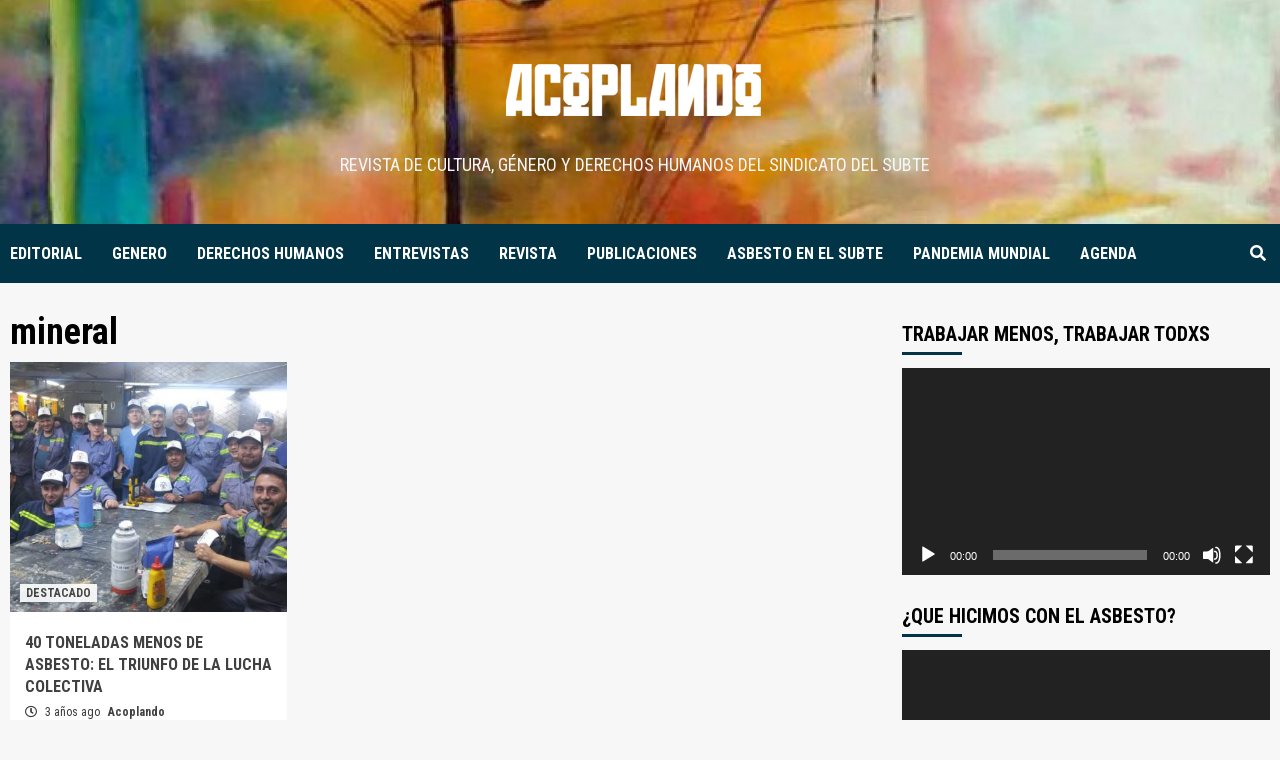

--- FILE ---
content_type: text/css
request_url: https://acoplando.com.ar/wp-content/themes/daily-newscast/style.css?ver=1.0.2
body_size: 5058
content:
/*
Theme Name: Daily Newscast
Theme URI: https://afthemes.com/products/daily-newscast/
Author: AF themes
Author URI: https://afthemes.com
Requires at least: WordPress 4.0
Requires PHP: 5.6
Tested up to: WordPress 5.4
Description:  Daily Newscast is a child theme of CoverNews. The theme has different header layout as well as changes on some essential fonts and color setup. Furthermore, the theme also altered some of the frontpage layout's default value. With the help of available customizer options along with widgets, you can implement layouts as a clean and minimal blogging site, modern fashion blog, photography blog, wedding blog & magazine and even more. The theme is SEO friendly with optimized code and awesome support.
See Demo: https://demo.afthemes.com/covernews/daily-newscast/
Support: https://afthemes.com/supports/
Template: covernews
Version: 1.0.2
License: GNU General Public License v2 or later
License URI: http://www.gnu.org/licenses/gpl-2.0.html
Text Domain: daily-newscast
Tags: news, blog, entertainment, one-column, two-columns, left-sidebar, right-sidebar, custom-background, custom-menu, featured-images, full-width-template, custom-header, translation-ready, theme-options, threaded-comments

This theme, like WordPress, is licensed under the GPL.
Use it to make something cool, have fun, and share what you've learned with others.

Daily Newscast WordPress Theme, Copyright 2018 AF themes
Daily Newscast is distributed under the terms of the GNU GPL v2 or later.
*/

body h1,
body h2,
body h3,
body h4,
body h5,
body h6,
body .main-navigation a,
body .font-family-1,
body .site-description,
body .trending-posts-line,
body .widget-title,
body .em-widget-subtitle,
body .grid-item-metadata .item-metadata,
body .af-navcontrols .slide-count,
body .figure-categories .cat-links,
body .nav-links a {
font-family: 'Roboto Condensed';
}

body .figure-categories .cat-links a.covernews-categories {      
    background-color: #ffffff;
    color: #404040;
    
}

.covernews_tabbed_posts_widget .figure-categories .cat-links a.covernews-categories, 
.list .spotlight-post .figure-categories .cat-links a.covernews-categories, 
.full-plus-list .spotlight-post .figure-categories .cat-links a.covernews-categories, 
.trending-posts-vertical-carousel .figure-categories .cat-links a.covernews-categories, 
.trending-story .figure-categories .cat-links a.covernews-categories{
color: #404040;
}


body .figure-categories .cat-links a.category-color-2 { 
	background-color: #003446;
	color: #ffffff;
    
}


.trending-story .figure-categories .cat-links a.covernews-categories.category-color-2, 
.list .spotlight-post .figure-categories .cat-links a.covernews-categories.category-color-2, 
.full-plus-list .spotlight-post .figure-categories .cat-links a.covernews-categories.category-color-2, 
.covernews_tabbed_posts_widget .figure-categories .cat-links a.covernews-categories.category-color-2, 
.trending-posts-vertical-carousel .figure-categories .cat-links a.covernews-categories.category-color-2{
    color: #003446;
}

body .figure-categories .cat-links a.category-color-3 {
   background-color: #bb1919;
   color: #ffffff;
}

.trending-story .figure-categories .cat-links a.covernews-categories.category-color-3, 
.list .spotlight-post .figure-categories .cat-links a.covernews-categories.category-color-3, 
.full-plus-list .spotlight-post .figure-categories .cat-links a.covernews-categories.category-color-3, 
.covernews_tabbed_posts_widget .figure-categories .cat-links a.covernews-categories.category-color-3, 
.trending-posts-vertical-carousel .figure-categories .cat-links a.covernews-categories.category-color-3{
    color: #bb1919;
}


body .top-masthead {
    background: #031c27;
}

body span.menu-description{
        background: #bb1919;
}



/*Header layout 3*/
.header-layout-3 .masthead-banner .site-branding {
    text-align: center;
}

.header-layout-3 .site-header .site-branding .site-title{
    font-size: 60px;
    text-transform: uppercase;
}


body .secondary-color,
body button,
body input[type="button"],
body input[type="reset"],
body input[type="submit"],
body .site-content .search-form .search-submit,
body .site-footer .search-form .search-submit,
body .main-navigation,
body .em-post-format i,
body span.header-after:after,
body #secondary .widget-title span:after,
body .af-tabs.nav-tabs > li.active > a:after,
body .af-tabs.nav-tabs > li > a:hover:after,
body .exclusive-posts .exclusive-now,
body span.trending-no,
body .tagcloud a:hover{
        background: #003446;
}


body a:hover,
body a:focus,
body a:active,
body .figure-categories-2 .cat-links a
{
        color: #003446;
}

body #loader:after {
  border-left-color: #003446;
}

.site-footer {
    background: #031c27;
    color: #fff;
}

.site-footer a, 
.site-footer a:hover, 
.site-footer a:visited, 
.site-footer a:active {
    color: #fff;
}


@media only screen and (max-width: 320px){
.main-navigation.aft-sticky-navigation span.af-mobile-site-title-wrap .site-title {
    font-size: 26px;
    line-height: 55px;
    }
}